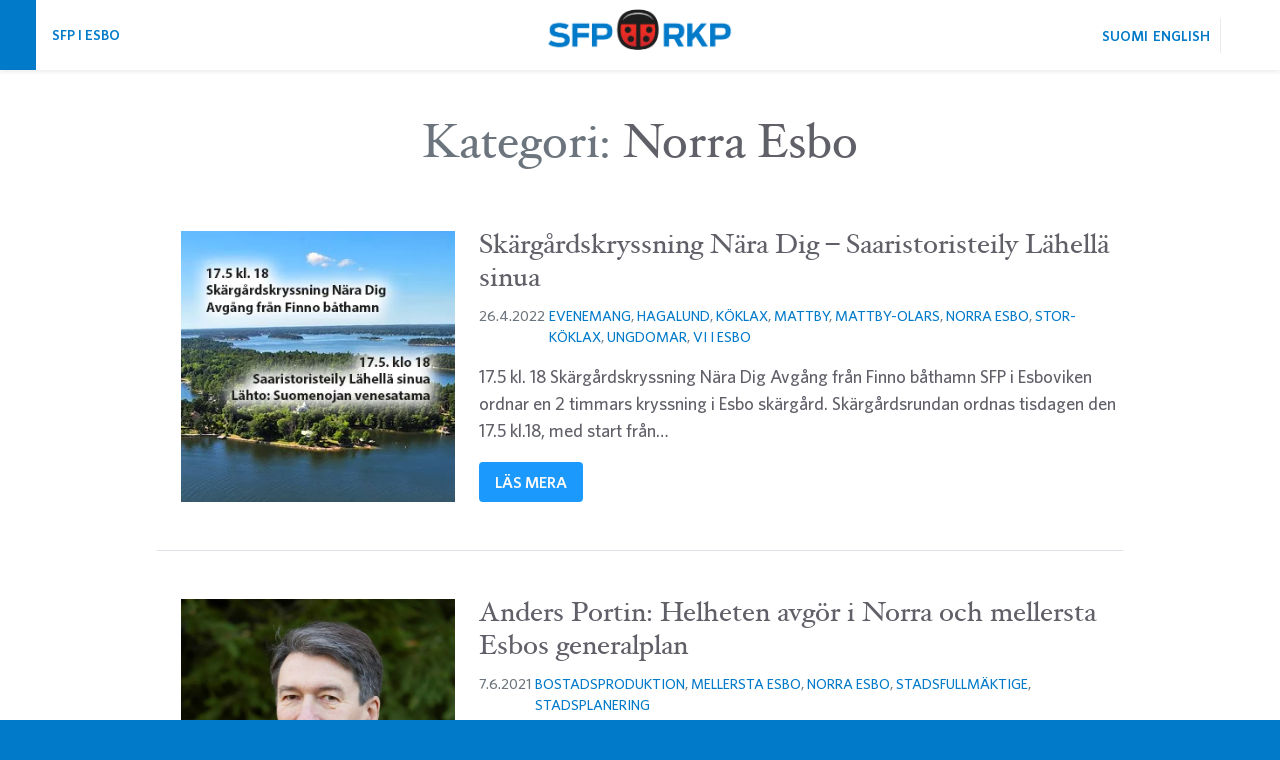

--- FILE ---
content_type: text/html; charset=UTF-8
request_url: https://esbosfp.fi/category/norra-esbo/
body_size: 8860
content:
<!DOCTYPE html>
<html lang="sv-SE" class="no-js" prefix="og: http://ogp.me/ns#" itemscope itemtype="http://schema.org/WebPage">

<head>
	<style>
		.offcanvas-start {
			transform: translateX(-100%);
		}

		.offcanvas-end {
			transform: translateX(100%);
		}
	</style>
	<meta charset="UTF-8">
	<meta name="viewport" content="width=device-width, initial-scale=1.0, minimum-scale=1.0">

	<link rel="apple-touch-icon" sizes="180x180" href="/apple-touch-icon.png">
	<link rel="icon" type="image/png" sizes="32x32" href="/favicon-32x32.png">
	<link rel="icon" type="image/png" sizes="16x16" href="/favicon-16x16.png">
	<link rel="manifest" href="/site.webmanifest">
	<link rel="mask-icon" href="/safari-pinned-tab.svg" color="rgb(27,27,27)">
	<meta name="msapplication-TileColor" content="#161616">
	<meta name="theme-color" content="#555">
	<meta name="format-detection" content="telephone=no">
	<link rel="preload" href="https://esbosfp.fi/wp-content/themes/sfp/css/bootstrap.min.css" as="style" onload="this.onload=null;this.rel='stylesheet'">
	<noscript>
		<link rel="stylesheet" href="https://esbosfp.fi/wp-content/themes/sfp/css/bootstrap.min.css">
	</noscript>
	<title>Norra Esbo &#8211; Svenska folkpartiet i Esbo</title>
<meta name='robots' content='max-image-preview:large' />
	<meta itemprop="name" content="Norra Esbo | Svenska folkpartiet i Esbo">
	<meta itemprop="description" content="Nära dig">
	<meta name="description" content="Nära dig">
			<meta itemprop="image" content="https://esbosfp.fi/wp-content/uploads/2022/04/skari2.jpg">
	
	
		<meta name="twitter:card" content="summary">
		<meta name="twitter:url" content="https://esbosfp.fi/category/norra-esbo">
		<meta name="twitter:title" content="Norra Esbo | Svenska folkpartiet i Esbo">
		<meta name="twitter:description" content="Nära dig">
					<meta name="twitter:image" content="https://esbosfp.fi/wp-content/uploads/2022/04/skari2.jpg">
		
		<meta property="og:title" content="Norra Esbo | Svenska folkpartiet i Esbo">
		<meta property="og:type" content="website">
					<meta property="og:image" content="https://esbosfp.fi/wp-content/uploads/2022/04/skari2.jpg">
				<meta property="og:url" content="https://esbosfp.fi/category/norra-esbo">
		<meta property="og:site_name" content="Svenska folkpartiet i Esbo">
		<meta property="og:description" content="Nära dig">
<style id='wp-img-auto-sizes-contain-inline-css' type='text/css'>
img:is([sizes=auto i],[sizes^="auto," i]){contain-intrinsic-size:3000px 1500px}
/*# sourceURL=wp-img-auto-sizes-contain-inline-css */
</style>

<link rel='stylesheet' id='wp-block-library-css' href='https://esbosfp.fi/wp-includes/css/dist/block-library/style.min.css?ver=6b44221e480a4c67153cc0e7c99cbc9e' type='text/css' media='all' />
<style id='global-styles-inline-css' type='text/css'>
:root{--wp--preset--aspect-ratio--square: 1;--wp--preset--aspect-ratio--4-3: 4/3;--wp--preset--aspect-ratio--3-4: 3/4;--wp--preset--aspect-ratio--3-2: 3/2;--wp--preset--aspect-ratio--2-3: 2/3;--wp--preset--aspect-ratio--16-9: 16/9;--wp--preset--aspect-ratio--9-16: 9/16;--wp--preset--color--black: #000000;--wp--preset--color--cyan-bluish-gray: #abb8c3;--wp--preset--color--white: #ffffff;--wp--preset--color--pale-pink: #f78da7;--wp--preset--color--vivid-red: #cf2e2e;--wp--preset--color--luminous-vivid-orange: #ff6900;--wp--preset--color--luminous-vivid-amber: #fcb900;--wp--preset--color--light-green-cyan: #7bdcb5;--wp--preset--color--vivid-green-cyan: #00d084;--wp--preset--color--pale-cyan-blue: #8ed1fc;--wp--preset--color--vivid-cyan-blue: #0693e3;--wp--preset--color--vivid-purple: #9b51e0;--wp--preset--gradient--vivid-cyan-blue-to-vivid-purple: linear-gradient(135deg,rgb(6,147,227) 0%,rgb(155,81,224) 100%);--wp--preset--gradient--light-green-cyan-to-vivid-green-cyan: linear-gradient(135deg,rgb(122,220,180) 0%,rgb(0,208,130) 100%);--wp--preset--gradient--luminous-vivid-amber-to-luminous-vivid-orange: linear-gradient(135deg,rgb(252,185,0) 0%,rgb(255,105,0) 100%);--wp--preset--gradient--luminous-vivid-orange-to-vivid-red: linear-gradient(135deg,rgb(255,105,0) 0%,rgb(207,46,46) 100%);--wp--preset--gradient--very-light-gray-to-cyan-bluish-gray: linear-gradient(135deg,rgb(238,238,238) 0%,rgb(169,184,195) 100%);--wp--preset--gradient--cool-to-warm-spectrum: linear-gradient(135deg,rgb(74,234,220) 0%,rgb(151,120,209) 20%,rgb(207,42,186) 40%,rgb(238,44,130) 60%,rgb(251,105,98) 80%,rgb(254,248,76) 100%);--wp--preset--gradient--blush-light-purple: linear-gradient(135deg,rgb(255,206,236) 0%,rgb(152,150,240) 100%);--wp--preset--gradient--blush-bordeaux: linear-gradient(135deg,rgb(254,205,165) 0%,rgb(254,45,45) 50%,rgb(107,0,62) 100%);--wp--preset--gradient--luminous-dusk: linear-gradient(135deg,rgb(255,203,112) 0%,rgb(199,81,192) 50%,rgb(65,88,208) 100%);--wp--preset--gradient--pale-ocean: linear-gradient(135deg,rgb(255,245,203) 0%,rgb(182,227,212) 50%,rgb(51,167,181) 100%);--wp--preset--gradient--electric-grass: linear-gradient(135deg,rgb(202,248,128) 0%,rgb(113,206,126) 100%);--wp--preset--gradient--midnight: linear-gradient(135deg,rgb(2,3,129) 0%,rgb(40,116,252) 100%);--wp--preset--font-size--small: 13px;--wp--preset--font-size--medium: 20px;--wp--preset--font-size--large: 36px;--wp--preset--font-size--x-large: 42px;--wp--preset--spacing--20: 0.44rem;--wp--preset--spacing--30: 0.67rem;--wp--preset--spacing--40: 1rem;--wp--preset--spacing--50: 1.5rem;--wp--preset--spacing--60: 2.25rem;--wp--preset--spacing--70: 3.38rem;--wp--preset--spacing--80: 5.06rem;--wp--preset--shadow--natural: 6px 6px 9px rgba(0, 0, 0, 0.2);--wp--preset--shadow--deep: 12px 12px 50px rgba(0, 0, 0, 0.4);--wp--preset--shadow--sharp: 6px 6px 0px rgba(0, 0, 0, 0.2);--wp--preset--shadow--outlined: 6px 6px 0px -3px rgb(255, 255, 255), 6px 6px rgb(0, 0, 0);--wp--preset--shadow--crisp: 6px 6px 0px rgb(0, 0, 0);}:where(.is-layout-flex){gap: 0.5em;}:where(.is-layout-grid){gap: 0.5em;}body .is-layout-flex{display: flex;}.is-layout-flex{flex-wrap: wrap;align-items: center;}.is-layout-flex > :is(*, div){margin: 0;}body .is-layout-grid{display: grid;}.is-layout-grid > :is(*, div){margin: 0;}:where(.wp-block-columns.is-layout-flex){gap: 2em;}:where(.wp-block-columns.is-layout-grid){gap: 2em;}:where(.wp-block-post-template.is-layout-flex){gap: 1.25em;}:where(.wp-block-post-template.is-layout-grid){gap: 1.25em;}.has-black-color{color: var(--wp--preset--color--black) !important;}.has-cyan-bluish-gray-color{color: var(--wp--preset--color--cyan-bluish-gray) !important;}.has-white-color{color: var(--wp--preset--color--white) !important;}.has-pale-pink-color{color: var(--wp--preset--color--pale-pink) !important;}.has-vivid-red-color{color: var(--wp--preset--color--vivid-red) !important;}.has-luminous-vivid-orange-color{color: var(--wp--preset--color--luminous-vivid-orange) !important;}.has-luminous-vivid-amber-color{color: var(--wp--preset--color--luminous-vivid-amber) !important;}.has-light-green-cyan-color{color: var(--wp--preset--color--light-green-cyan) !important;}.has-vivid-green-cyan-color{color: var(--wp--preset--color--vivid-green-cyan) !important;}.has-pale-cyan-blue-color{color: var(--wp--preset--color--pale-cyan-blue) !important;}.has-vivid-cyan-blue-color{color: var(--wp--preset--color--vivid-cyan-blue) !important;}.has-vivid-purple-color{color: var(--wp--preset--color--vivid-purple) !important;}.has-black-background-color{background-color: var(--wp--preset--color--black) !important;}.has-cyan-bluish-gray-background-color{background-color: var(--wp--preset--color--cyan-bluish-gray) !important;}.has-white-background-color{background-color: var(--wp--preset--color--white) !important;}.has-pale-pink-background-color{background-color: var(--wp--preset--color--pale-pink) !important;}.has-vivid-red-background-color{background-color: var(--wp--preset--color--vivid-red) !important;}.has-luminous-vivid-orange-background-color{background-color: var(--wp--preset--color--luminous-vivid-orange) !important;}.has-luminous-vivid-amber-background-color{background-color: var(--wp--preset--color--luminous-vivid-amber) !important;}.has-light-green-cyan-background-color{background-color: var(--wp--preset--color--light-green-cyan) !important;}.has-vivid-green-cyan-background-color{background-color: var(--wp--preset--color--vivid-green-cyan) !important;}.has-pale-cyan-blue-background-color{background-color: var(--wp--preset--color--pale-cyan-blue) !important;}.has-vivid-cyan-blue-background-color{background-color: var(--wp--preset--color--vivid-cyan-blue) !important;}.has-vivid-purple-background-color{background-color: var(--wp--preset--color--vivid-purple) !important;}.has-black-border-color{border-color: var(--wp--preset--color--black) !important;}.has-cyan-bluish-gray-border-color{border-color: var(--wp--preset--color--cyan-bluish-gray) !important;}.has-white-border-color{border-color: var(--wp--preset--color--white) !important;}.has-pale-pink-border-color{border-color: var(--wp--preset--color--pale-pink) !important;}.has-vivid-red-border-color{border-color: var(--wp--preset--color--vivid-red) !important;}.has-luminous-vivid-orange-border-color{border-color: var(--wp--preset--color--luminous-vivid-orange) !important;}.has-luminous-vivid-amber-border-color{border-color: var(--wp--preset--color--luminous-vivid-amber) !important;}.has-light-green-cyan-border-color{border-color: var(--wp--preset--color--light-green-cyan) !important;}.has-vivid-green-cyan-border-color{border-color: var(--wp--preset--color--vivid-green-cyan) !important;}.has-pale-cyan-blue-border-color{border-color: var(--wp--preset--color--pale-cyan-blue) !important;}.has-vivid-cyan-blue-border-color{border-color: var(--wp--preset--color--vivid-cyan-blue) !important;}.has-vivid-purple-border-color{border-color: var(--wp--preset--color--vivid-purple) !important;}.has-vivid-cyan-blue-to-vivid-purple-gradient-background{background: var(--wp--preset--gradient--vivid-cyan-blue-to-vivid-purple) !important;}.has-light-green-cyan-to-vivid-green-cyan-gradient-background{background: var(--wp--preset--gradient--light-green-cyan-to-vivid-green-cyan) !important;}.has-luminous-vivid-amber-to-luminous-vivid-orange-gradient-background{background: var(--wp--preset--gradient--luminous-vivid-amber-to-luminous-vivid-orange) !important;}.has-luminous-vivid-orange-to-vivid-red-gradient-background{background: var(--wp--preset--gradient--luminous-vivid-orange-to-vivid-red) !important;}.has-very-light-gray-to-cyan-bluish-gray-gradient-background{background: var(--wp--preset--gradient--very-light-gray-to-cyan-bluish-gray) !important;}.has-cool-to-warm-spectrum-gradient-background{background: var(--wp--preset--gradient--cool-to-warm-spectrum) !important;}.has-blush-light-purple-gradient-background{background: var(--wp--preset--gradient--blush-light-purple) !important;}.has-blush-bordeaux-gradient-background{background: var(--wp--preset--gradient--blush-bordeaux) !important;}.has-luminous-dusk-gradient-background{background: var(--wp--preset--gradient--luminous-dusk) !important;}.has-pale-ocean-gradient-background{background: var(--wp--preset--gradient--pale-ocean) !important;}.has-electric-grass-gradient-background{background: var(--wp--preset--gradient--electric-grass) !important;}.has-midnight-gradient-background{background: var(--wp--preset--gradient--midnight) !important;}.has-small-font-size{font-size: var(--wp--preset--font-size--small) !important;}.has-medium-font-size{font-size: var(--wp--preset--font-size--medium) !important;}.has-large-font-size{font-size: var(--wp--preset--font-size--large) !important;}.has-x-large-font-size{font-size: var(--wp--preset--font-size--x-large) !important;}
/*# sourceURL=global-styles-inline-css */
</style>

<style id='classic-theme-styles-inline-css' type='text/css'>
/*! This file is auto-generated */
.wp-block-button__link{color:#fff;background-color:#32373c;border-radius:9999px;box-shadow:none;text-decoration:none;padding:calc(.667em + 2px) calc(1.333em + 2px);font-size:1.125em}.wp-block-file__button{background:#32373c;color:#fff;text-decoration:none}
/*# sourceURL=/wp-includes/css/classic-themes.min.css */
</style>
<link rel='stylesheet' id='searchwp-live-search-css' href='https://esbosfp.fi/wp-content/plugins/searchwp-live-ajax-search/assets/styles/style.min.css?ver=1.8.7' type='text/css' media='all' />
<style id='searchwp-live-search-inline-css' type='text/css'>
.searchwp-live-search-result .searchwp-live-search-result--title a {
  font-size: 16px;
}
.searchwp-live-search-result .searchwp-live-search-result--price {
  font-size: 14px;
}
.searchwp-live-search-result .searchwp-live-search-result--add-to-cart .button {
  font-size: 14px;
}

/*# sourceURL=searchwp-live-search-inline-css */
</style>
<link rel='stylesheet' id='site-css' href='https://esbosfp.fi/wp-content/themes/sfp/css/style.min.css' type='text/css' media='screen' />
<script type="text/javascript" src="https://esbosfp.fi/wp-includes/js/jquery/jquery.min.js?ver=3.7.1" id="jquery-core-js"></script>
<script type="text/javascript" src="https://esbosfp.fi/wp-includes/js/jquery/jquery-migrate.min.js?ver=3.4.1" id="jquery-migrate-js"></script>
<link rel="https://api.w.org/" href="https://esbosfp.fi/wp-json/" /><link rel="alternate" title="JSON" type="application/json" href="https://esbosfp.fi/wp-json/wp/v2/categories/297" /><link rel="alternate" href="https://esbosfp.fi/fi/category/norra-esbo/" hreflang="fi" />
<link rel="alternate" href="https://esbosfp.fi/category/norra-esbo/" hreflang="sv-SE" />
<link rel="alternate" href="https://esbosfp.fi/en/category/norra-esbo/" hreflang="en-US" />
<script type="text/javascript">
(function(url){
	if(/(?:Chrome\/26\.0\.1410\.63 Safari\/537\.31|WordfenceTestMonBot)/.test(navigator.userAgent)){ return; }
	var addEvent = function(evt, handler) {
		if (window.addEventListener) {
			document.addEventListener(evt, handler, false);
		} else if (window.attachEvent) {
			document.attachEvent('on' + evt, handler);
		}
	};
	var removeEvent = function(evt, handler) {
		if (window.removeEventListener) {
			document.removeEventListener(evt, handler, false);
		} else if (window.detachEvent) {
			document.detachEvent('on' + evt, handler);
		}
	};
	var evts = 'contextmenu dblclick drag dragend dragenter dragleave dragover dragstart drop keydown keypress keyup mousedown mousemove mouseout mouseover mouseup mousewheel scroll'.split(' ');
	var logHuman = function() {
		if (window.wfLogHumanRan) { return; }
		window.wfLogHumanRan = true;
		var wfscr = document.createElement('script');
		wfscr.type = 'text/javascript';
		wfscr.async = true;
		wfscr.src = url + '&r=' + Math.random();
		(document.getElementsByTagName('head')[0]||document.getElementsByTagName('body')[0]).appendChild(wfscr);
		for (var i = 0; i < evts.length; i++) {
			removeEvent(evts[i], logHuman);
		}
	};
	for (var i = 0; i < evts.length; i++) {
		addEvent(evts[i], logHuman);
	}
})('//esbosfp.fi/?wordfence_lh=1&hid=BAF0777D22973067E78E3B9C624D54A0');
</script><!-- Analytics by WP Statistics - https://wp-statistics.com -->
<link rel="alternate" type="application/atom+xml" title="Svenska folkpartiet i Esbo flöde" href="https://esbosfp.fi/feed/" /></head>

<body data-rsssl=1 class="archive category category-norra-esbo category-297 wp-theme-sfp sv-SE">
	<a class="visually-hidden visually-hidden-focusable skip-link" href="#content">Hoppa över navigering</a>
	<div class="site bg-white" id="top">
		<header class="clearfix">

			<nav class="container-fluid fixed-top p-0 bg-white shadow-sm">
				<div class="row mx-auto flex-wrap flex-lg-nowrap align-items-center justify-content-center">

					<a href="https://esbosfp.fi/" class="navbar-brand order-2 col-3 col-sm-4 text-center p-0 lh-1">
						Svenska folkpartiet i Esbo					</a>

					<div class="align-self-stretch navbar flex-nowrap justify-content-start order-1 col-5 col-sm-4 p-0">
						<a href="#top" class="navbar-toggler border-0 d-flex align-items-center justify-content-center" id="offcanvas-toggler" data-bs-toggle="offcanvas" data-bs-target="#NavMenu" aria-controls="NavMenu" aria-expanded="false" aria-label="Växla navigering">
							<label for="toggle-id">
								<span class="icon toggler-icon mx-auto"></span>
							</label>
						</a>
													<a href="https://esbosfp.fi/" class="text-uppercase nav-link nav-link-name ms-1 ms-sm-2 py-2 px-1 p-sm-2 lh-1">
								SFP i Esbo							</a>
											</div>

					<div class="align-self-stretch navbar flex-nowrap align-items-center justify-content-end order-3 col-4 p-0">
						<ul class="bogo-language-switcher d-flex flex-row-reverse m-0 p-0 list-unstyled"><li class="en-US en first"><span class="bogo-language-name"><a rel="alternate" hreflang="en-US" href="https://esbosfp.fi/en/category/norra-esbo/" title="Engelska"><span class="label">English</span> <span class="shortlabel">en</span></a></span></li>
<li class="fi"><span class="bogo-language-name"><a rel="alternate" hreflang="fi" href="https://esbosfp.fi/fi/category/norra-esbo/" title="Finska"><span class="label">Suomi</span> <span class="shortlabel">fi</span></a></span></li>
<li class="sv-SE sv current last"><span class="bogo-language-name"><a rel="alternate" hreflang="sv-SE" href="https://esbosfp.fi/category/norra-esbo/" title="Svenska" class="current" aria-current="page"><span class="label">Svenska</span> <span class="shortlabel">sv</span></a></span></li>
</ul>
						<a href="/?s=" class="d-flex align-items-center navbar-toggler search-toggler ms-0 ms-sm-2 p-0" id="offcanvas-toggler-end" data-bs-toggle="offcanvas" data-bs-target="#search-offcanvas" aria-controls="search-offcanvas" aria-expanded="false" aria-label="Växla navigering">
							<span class="icon search-icon my-2 mx-auto"></span>
						</a>
					</div>

				</div>

				<input hidden type="checkbox" name="toggle-nav" id="toggle-id">
				<div class="offcanvas offcanvas-start nav shadow" data-bs-scroll="false" id="NavMenu">
					<div class="offcanvas-body p-0 pb-4">

						<ul class="main-menu list-unstyled p-0"><li id="menu-item-440" class="menu-item menu-item-type-custom menu-item-object-custom nav-item nav-item-440"><a target="_blank" href="http://www.sfp.fi/sv/content/bli-medlem-i-sfp" class="nav-link ">Bli medlem</a></li>
<li id="menu-item-503" class="menu-item menu-item-type-post_type menu-item-object-page menu-item-has-children dropdown nav-item nav-item-503"><a href="https://esbosfp.fi/fortroendevalda/" class="nav-link ">Förtroendevalda</a><button type="button" class="nav-link  dropdown-toggle dropdown-toggle-split" data-bs-toggle="dropdown" aria-haspopup="true" aria-expanded="false"><span class="visually-hidden">Rullgardinsmenyn</span></button>
<ul class="m-0 p-0 dropdown-menu  depth_0">
	<li id="menu-item-1019" class="menu-item menu-item-type-post_type menu-item-object-page nav-item nav-item-1019"><a href="https://esbosfp.fi/fortroendevalda/fullmaktigegruppen-2025-2029/" class="dropdown-link nav-link ">Fullmäktigegruppen 2025 – 2029</a></li>
	<li id="menu-item-507" class="menu-item menu-item-type-post_type menu-item-object-page nav-item nav-item-507"><a href="https://esbosfp.fi/fortroendevalda/stadsstyrelsen/" class="dropdown-link nav-link ">Stadsstyrelsen</a></li>
	<li id="menu-item-12449" class="menu-item menu-item-type-post_type menu-item-object-page nav-item nav-item-12449"><a href="https://esbosfp.fi/fortroendevalda/namnder-sektioner-direktioner-kommitteer-och-rad/" class="dropdown-link nav-link ">Nämnder, sektioner, direktioner, kommittéer och råd</a></li>
</ul>
</li>
<li id="menu-item-74" class="menu-item menu-item-type-post_type menu-item-object-page nav-item nav-item-74"><a href="https://esbosfp.fi/kontakt/" class="nav-link ">Kontakt</a></li>
<li id="menu-item-76" class="menu-item menu-item-type-post_type menu-item-object-page menu-item-has-children dropdown nav-item nav-item-76"><a href="https://esbosfp.fi/sfp-i-esbo/" class="nav-link ">Lokalavdelningar</a><button type="button" class="nav-link  dropdown-toggle dropdown-toggle-split" data-bs-toggle="dropdown" aria-haspopup="true" aria-expanded="false"><span class="visually-hidden">Rullgardinsmenyn</span></button>
<ul class="m-0 p-0 dropdown-menu  depth_0">
	<li id="menu-item-252" class="menu-item menu-item-type-post_type menu-item-object-page nav-item nav-item-252"><a href="https://esbosfp.fi/sfp-i-esbo/esbo-centrum/" class="dropdown-link nav-link ">Esbo centrum</a></li>
	<li id="menu-item-209" class="menu-item menu-item-type-post_type menu-item-object-page nav-item nav-item-209"><a title="SFP i Esboviken" href="https://esbosfp.fi/sfp-i-esbo/esboviken/" class="dropdown-link nav-link ">Esboviken</a></li>
	<li id="menu-item-265" class="menu-item menu-item-type-post_type menu-item-object-page nav-item nav-item-265"><a href="https://esbosfp.fi/sfp-i-esbo/mattby-olars/" class="dropdown-link nav-link ">Mattby-Olars</a></li>
	<li id="menu-item-456" class="menu-item menu-item-type-post_type menu-item-object-page nav-item nav-item-456"><a href="https://esbosfp.fi/sfp-i-esbo/norra-esbo/" class="dropdown-link nav-link ">Norra Esbo</a></li>
	<li id="menu-item-457" class="menu-item menu-item-type-post_type menu-item-object-page nav-item nav-item-457"><a href="https://esbosfp.fi/sfp-i-esbo/stor-alberga/" class="dropdown-link nav-link ">Stor-Alberga</a></li>
	<li id="menu-item-233" class="menu-item menu-item-type-post_type menu-item-object-page nav-item nav-item-233"><a href="https://esbosfp.fi/sfp-i-esbo/stor-hagalund/" class="dropdown-link nav-link ">Stor-Hagalund</a></li>
	<li id="menu-item-474" class="menu-item menu-item-type-post_type menu-item-object-page nav-item nav-item-474"><a href="https://esbosfp.fi/sfp-i-esbo/stor-koklax/" class="dropdown-link nav-link ">Stor-Köklax</a></li>
</ul>
</li>
<li id="menu-item-438" class="menu-item menu-item-type-custom menu-item-object-custom menu-item-has-children dropdown nav-item nav-item-438"><a href="#0" class="nav-link ">Specialförbund</a><button type="button" class="nav-link  dropdown-toggle dropdown-toggle-split" data-bs-toggle="dropdown" aria-haspopup="true" aria-expanded="false"><span class="visually-hidden">Rullgardinsmenyn</span></button>
<ul class="m-0 p-0 dropdown-menu  depth_0">
	<li id="menu-item-473" class="menu-item menu-item-type-post_type menu-item-object-page nav-item nav-item-473"><a href="https://esbosfp.fi/svenska-kvinnoforbundet-i-esbo/" class="dropdown-link nav-link ">Svenska Kvinnoförbundet i Esbo</a></li>
	<li id="menu-item-470" class="menu-item menu-item-type-post_type menu-item-object-page nav-item nav-item-470"><a href="https://esbosfp.fi/svenska-seniorer-i-nyland/" class="dropdown-link nav-link ">Svenska Seniorer i Nyland</a></li>
	<li id="menu-item-468" class="menu-item menu-item-type-post_type menu-item-object-page nav-item nav-item-468"><a href="https://esbosfp.fi/svensk-ungdom-i-esbo/" class="dropdown-link nav-link ">Svensk Ungdom i Nyland</a></li>
</ul>
</li>
<li id="menu-item-1986" class="menu-item menu-item-type-post_type menu-item-object-page nav-item nav-item-1986"><a href="https://esbosfp.fi/val/" class="nav-link ">Val</a></li>
<li id="menu-item-1987" class="menu-item menu-item-type-post_type menu-item-object-page current_page_parent nav-item nav-item-1987"><a href="https://esbosfp.fi/aktuellt/" class="nav-link ">Aktuellt</a></li>
<li id="menu-item-12345" class="menu-item menu-item-type-post_type menu-item-object-page nav-item nav-item-12345"><a href="https://esbosfp.fi/svenska-folkpartiet-in-other-languages/" class="nav-link ">Svenska folkpartiet in other languages</a></li>
</ul>
						<ul class="bogo-language-switcher d-flex flex-row-reverse m-0 p-0 list-unstyled"><li class="en-US en first"><span class="bogo-language-name"><a rel="alternate" hreflang="en-US" href="https://esbosfp.fi/en/category/norra-esbo/" title="Engelska"><span class="label">English</span> <span class="shortlabel">en</span></a></span></li>
<li class="fi"><span class="bogo-language-name"><a rel="alternate" hreflang="fi" href="https://esbosfp.fi/fi/category/norra-esbo/" title="Finska"><span class="label">Suomi</span> <span class="shortlabel">fi</span></a></span></li>
<li class="sv-SE sv current last"><span class="bogo-language-name"><a rel="alternate" hreflang="sv-SE" href="https://esbosfp.fi/category/norra-esbo/" title="Svenska" class="current" aria-current="page"><span class="label">Svenska</span> <span class="shortlabel">sv</span></a></span></li>
</ul>

													<ul class="some-menu nav flex-row align-items-center justify-content-end my-4 pe-5 list-unstyled">
								<li class="me-2"><a class="position-relative" title="Facebook" data-bs-toggle="tooltip" data-bs-custom-class="custom-tooltip" data-bs-placement="bottom" rel="nofollow noopener noreferrer" target="_blank" href="https://www.facebook.com/sfpesbo" style="background-image: url(https://esbosfp.fi/wp-content/themes/sfp/css/bs-icons/facebook.svg)!important;" lang="en"><span class="visually-hidden">Facebook</span></a></li>							</ul>
						
					</div>
				</div>

				<div class="offcanvas offcanvas-end p-5 shadow" id="search-offcanvas">
					<h3 class="h5 mb-4 text-center font-family-book">Sök på den här webbplatsen</h3>
					<form role="search" method="get" class="d-flex p-1 flex-row bg-white text-dark rounded border border-opacity-10 shadow-sm" data-bs-scroll="true" id="SearchMenuOffcanvas" action="https://esbosfp.fi/">
						<div class="form-floating col-11 flex-fill">
														<input data-swplive="true" type="text" id="search-input-offcanvas" class="search-field form-control border-0 rounded-0 rounded-start" placeholder="Sökfras &hellip;" value="" name="s" pattern=".{2,}" required title="Söktermen ska innehålla minst två tecken" data-bs-toggle="tooltip" data-bs-placement="top">
							<label for="search-input-offcanvas" class="form-label mb-0">Sökfras</label>
						</div>
						<button type="submit" class="search-submit col-1 flex-fill rounded-end">Sök</button>
					</form>
				</div>
			</nav>
		</header>

				<main id="content" class="mx-md-5 clearfix">	<section class="container-xxl">
		<div class="row">
			<div class="col-12 col-sm-11 col-md-10 col-lg-8 col-xl-7 mx-auto mt-4 mt-sm-5 pb-4 pb-sm-5">
				<h1 class="display-5 page-title text-center text-muted">
					Kategori: <span>Norra Esbo</span> 				</h1>
							</div>
		</div>

				<div class="row">
			<div class="container">
							<article class="news-article row gx-lg-5 flex-column flex-sm-row col-12 col-lg-10 col-xxl-9 mb-sm-5 mx-auto pb-5 position-relative border-bottom border-sm">
					<div class="featured-img col-12 col-sm-4">
						<img width="423" height="311" src="https://esbosfp.fi/wp-content/uploads/2022/04/skari2.jpg" class="article-img wp-post-image" alt="" loading="lazy" decoding="async" srcset="https://esbosfp.fi/wp-content/uploads/2022/04/skari2.jpg 423w, https://esbosfp.fi/wp-content/uploads/2022/04/skari2-300x221.jpg 300w" sizes="auto, (max-width: 423px) 100vw, 423px" />					</div>
					<div class="content col-12 col-sm-8 px-0">
						<h2 class="h3">Skärgårdskryssning Nära Dig  &#8211;  Saaristoristeily Lähellä sinua</h2>
						<div class="meta mb-3 d-flex flex-row justify-content-start text-muted small">
							<time datetime="2022-04-26" class="me-1">26.4.2022</time> <span class="text-uppercase"><a href="https://esbosfp.fi/category/evenemang/" rel="category tag">Evenemang</a>, <a href="https://esbosfp.fi/category/hagalund/" rel="category tag">Hagalund</a>, <a href="https://esbosfp.fi/category/koklax/" rel="category tag">Köklax</a>, <a href="https://esbosfp.fi/category/mattby/" rel="category tag">Mattby</a>, <a href="https://esbosfp.fi/category/mattby-olars/" rel="category tag">Mattby-Olars</a>, <a href="https://esbosfp.fi/category/norra-esbo/" rel="category tag">Norra Esbo</a>, <a href="https://esbosfp.fi/category/stor-koklax/" rel="category tag">Stor-Köklax</a>, <a href="https://esbosfp.fi/category/ungdomar/" rel="category tag">Ungdomar</a>, <a href="https://esbosfp.fi/category/vi-i-esbo/" rel="category tag">Vi i Esbo</a></span>
						</div>
						<div class="content-text">
							<p>17.5 kl. 18 Skärgårdskryssning Nära Dig Avgång från Finno båthamn SFP i Esboviken ordnar en 2 timmars kryssning i Esbo skärgård. Skärgårdsrundan ordnas tisdagen den 17.5 kl.18, med start från&#8230;</p>
						</div>
						<a href="https://esbosfp.fi/2022/04/26/skargardskryssning-nara-dig-saaristoristeily-lahella-sinua/" class="btn rounded-1" role="button" aria-label="Skärgårdskryssning Nära Dig  &#8211;  Saaristoristeily Lähellä sinua">Läs mera</a>
					</div>
				</article>
							<article class="news-article row gx-lg-5 flex-column flex-sm-row col-12 col-lg-10 col-xxl-9 mb-sm-5 mx-auto pb-5 position-relative border-bottom border-sm">
					<div class="featured-img col-12 col-sm-4">
						<img width="768" height="794" src="https://esbosfp.fi/wp-content/uploads/2021/06/anders-portin-cut-768x794.jpg" class="article-img wp-post-image" alt="" loading="lazy" decoding="async" srcset="https://esbosfp.fi/wp-content/uploads/2021/06/anders-portin-cut-768x794.jpg 768w, https://esbosfp.fi/wp-content/uploads/2021/06/anders-portin-cut-484x500.jpg 484w, https://esbosfp.fi/wp-content/uploads/2021/06/anders-portin-cut-991x1024.jpg 991w, https://esbosfp.fi/wp-content/uploads/2021/06/anders-portin-cut-1486x1536.jpg 1486w, https://esbosfp.fi/wp-content/uploads/2021/06/anders-portin-cut-290x300.jpg 290w" sizes="auto, (max-width: 768px) 100vw, 768px" />					</div>
					<div class="content col-12 col-sm-8 px-0">
						<h2 class="h3">Anders Portin: Helheten avgör i Norra och mellersta Esbos generalplan</h2>
						<div class="meta mb-3 d-flex flex-row justify-content-start text-muted small">
							<time datetime="2021-06-07" class="me-1">7.6.2021</time> <span class="text-uppercase"><a href="https://esbosfp.fi/category/bostadsproduktion/" rel="category tag">Bostadsproduktion</a>, <a href="https://esbosfp.fi/category/mellersta-esbo/" rel="category tag">Mellersta Esbo</a>, <a href="https://esbosfp.fi/category/norra-esbo/" rel="category tag">Norra Esbo</a>, <a href="https://esbosfp.fi/category/stadsfullmaktige/" rel="category tag">Stadsfullmäktige</a>, <a href="https://esbosfp.fi/category/stadsplanering/" rel="category tag">Stadsplanering</a></span>
						</div>
						<div class="content-text">
							<p>Anders Portin höll SFP:s gruppanförande om generalplanen för Norra och mellersta Esbo (POKE) den 7 juni i fullmäktige: (suomeksi alla) SFP:s gruppanförande på fullmäktigemötet den 7 juni 2021 om PoKe-generalplanen&#8230;</p>
						</div>
						<a href="https://esbosfp.fi/2021/06/07/anders-portin-helheten-avgor-i-norra-och-mellersta-esbos-generalplan/" class="btn rounded-1" role="button" aria-label="Anders Portin: Helheten avgör i Norra och mellersta Esbos generalplan">Läs mera</a>
					</div>
				</article>
						</div>
		</div>
		<div class="row my-5">
					</div>
	</section>
</main>
<footer class="py-5 px-0 px-lg-5">
  <div class="container-xxl">
    <div class="row">
      <div class="text-center mx-auto mb-5">
        <img src="https://esbosfp.fi/wp-content/themes/sfp/img/sfp-rkp-logo-white.svg" width="150" height="50" alt="SFP logo">
      </div>
    </div>
          <div class="row row-cols-sm-2 row-cols-md-4 justify-content-evenly hyphen">

        <div class="mb-3 px-sm-4"><h3 class="h4 fn">Svenska folkpartiet i Esbo</h3><ul class="vcard list-unstyled"><li class="mb-1"><a href="https://esbosfp.fi/kontakt/">Kontakt</a></li></ul></div>
                                            <div class="mb-3 px-sm-4">
                <h3 class="h4">
                  Lokalavdelningar                </h3>
                                  <ul class="list-unstyled">
                                          <li><a href="https://esbosfp.fi/sfp-i-esbo/esbo-centrum/">Esbo centrum</a></li>                                          <li><a href="https://esbosfp.fi/sfp-i-esbo/esboviken/">Esboviken</a></li>                                          <li><a href="https://esbosfp.fi/sfp-i-esbo/mattby-olars/">Mattby-Olars</a></li>                                          <li><a href="https://esbosfp.fi/sfp-i-esbo/norra-esbo/">Norra Esbo</a></li>                                          <li><a href="https://esbosfp.fi/sfp-i-esbo/stor-alberga/">Stor-Alberga</a></li>                                          <li><a href="https://esbosfp.fi/sfp-i-esbo/stor-hagalund/">SFP i Stor-Hagalund</a></li>                                          <li><a href="https://esbosfp.fi/sfp-i-esbo/stor-koklax/">Stor-Köklax</a></li>                                      </ul>
                              </div>
                                                <div class="mb-3 px-sm-4">
                <h3 class="h4">
                  Specialförbund                </h3>
                                  <ul class="list-unstyled">
                                          <li><a href="https://esbosfp.fi/svenska-kvinnoforbundet-i-esbo/">Svenska Kvinnoförbundet i Esbo</a></li>                                          <li><a href="https://esbosfp.fi/svenska-seniorer-i-nyland/">Svenska Seniorer i Nyland</a></li>                                          <li><a href="https://esbosfp.fi/svensk-ungdom-i-esbo/">Svensk Ungdom i Esbo</a></li>                                      </ul>
                              </div>
                                                <div class="mb-3 px-sm-4">
                <h3 class="h4">
                  Partiorganisationer                </h3>
                                  <ul class="list-unstyled">
                                          <li><a href="http://www.sfp.fi/" target="_blank" rel="noreferrer noopener">SFP:s hemsida</a></li>                                          <li><a href="https://www.su.fi/" target="_blank" rel="noreferrer noopener">Svensk Ungdom</a></li>                                          <li><a href="http://www.kvinnoforbundet.fi/" target="_blank" rel="noreferrer noopener">Svenska Kvinnoförbundet</a></li>                                          <li><a href="http://riksdagsgruppen.fi/" target="_blank" rel="noreferrer noopener">Svenska riksdagsgruppen</a></li>                                          <li><a href="https://svenskaseniorer.fi/" target="_blank" rel="noreferrer noopener">Svenska Seniorer i Finland</a></li>                                          <li><a href="http://www.aldeparty.eu/" target="_blank" rel="noreferrer noopener">ALDE – Liberals and Democrats for Europe</a></li>                                      </ul>
                              </div>
                                    </div>
      </div>
</footer>
</div>
<script type="speculationrules">
{"prefetch":[{"source":"document","where":{"and":[{"href_matches":"/*"},{"not":{"href_matches":["/wp-*.php","/wp-admin/*","/wp-content/uploads/*","/wp-content/*","/wp-content/plugins/*","/wp-content/themes/sfp/*","/*\\?(.+)"]}},{"not":{"selector_matches":"a[rel~=\"nofollow\"]"}},{"not":{"selector_matches":".no-prefetch, .no-prefetch a"}}]},"eagerness":"conservative"}]}
</script>
        <style>
            .searchwp-live-search-results {
                opacity: 0;
                transition: opacity .25s ease-in-out;
                -moz-transition: opacity .25s ease-in-out;
                -webkit-transition: opacity .25s ease-in-out;
                height: 0;
                overflow: hidden;
                z-index: 9999995; /* Exceed SearchWP Modal Search Form overlay. */
                position: absolute;
                display: none;
            }

            .searchwp-live-search-results-showing {
                display: block;
                opacity: 1;
                height: auto;
                overflow: auto;
            }

            .searchwp-live-search-no-results {
                padding: 3em 2em 0;
                text-align: center;
            }

            .searchwp-live-search-no-min-chars:after {
                content: "Fortsätt skriva";
                display: block;
                text-align: center;
                padding: 2em 2em 0;
            }
        </style>
                <script>
            var _SEARCHWP_LIVE_AJAX_SEARCH_BLOCKS = true;
            var _SEARCHWP_LIVE_AJAX_SEARCH_ENGINE = 'default';
            var _SEARCHWP_LIVE_AJAX_SEARCH_CONFIG = 'default';
        </script>
        <script type="text/javascript" id="swp-live-search-client-js-extra">
/* <![CDATA[ */
var searchwp_live_search_params = [];
searchwp_live_search_params = {"ajaxurl":"https:\/\/esbosfp.fi\/wp-admin\/admin-ajax.php","origin_id":297,"config":{"default":{"engine":"default","input":{"delay":300,"min_chars":3},"results":{"position":"bottom","width":"auto","offset":{"x":0,"y":5}},"spinner":{"lines":12,"length":8,"width":3,"radius":8,"scale":1,"corners":1,"color":"#424242","fadeColor":"transparent","speed":1,"rotate":0,"animation":"searchwp-spinner-line-fade-quick","direction":1,"zIndex":2000000000,"className":"spinner","top":"50%","left":"50%","shadow":"0 0 1px transparent","position":"absolute"}}},"msg_no_config_found":"No valid SearchWP Live Search configuration found!","aria_instructions":"N\u00e4r resultat \u00e4r tillg\u00e4ngliga anv\u00e4nda upp- och nedpilarna f\u00f6r att granska och ange f\u00f6r att g\u00e5 till \u00f6nskad sida. Anv\u00e4ndare av peksk\u00e4rm, utforska med ber\u00f6ring eller med svepgester."};;
//# sourceURL=swp-live-search-client-js-extra
/* ]]> */
</script>
<script type="text/javascript" src="https://esbosfp.fi/wp-content/plugins/searchwp-live-ajax-search/assets/javascript/dist/script.min.js?ver=1.8.7" id="swp-live-search-client-js"></script>
<script type="text/javascript" id="wp-statistics-tracker-js-extra">
/* <![CDATA[ */
var WP_Statistics_Tracker_Object = {"requestUrl":"https://esbosfp.fi/wp-json/wp-statistics/v2","ajaxUrl":"https://esbosfp.fi/wp-admin/admin-ajax.php","hitParams":{"wp_statistics_hit":1,"source_type":"category","source_id":297,"search_query":"","signature":"72eb11efe5060c82c581ccd02930d8df","endpoint":"hit"},"option":{"dntEnabled":"1","bypassAdBlockers":false,"consentIntegration":{"name":null,"status":[]},"isPreview":false,"userOnline":false,"trackAnonymously":false,"isWpConsentApiActive":false,"consentLevel":"functional"},"isLegacyEventLoaded":"","customEventAjaxUrl":"https://esbosfp.fi/wp-admin/admin-ajax.php?action=wp_statistics_custom_event&nonce=0805596e0d","onlineParams":{"wp_statistics_hit":1,"source_type":"category","source_id":297,"search_query":"","signature":"72eb11efe5060c82c581ccd02930d8df","action":"wp_statistics_online_check"},"jsCheckTime":"60000"};
//# sourceURL=wp-statistics-tracker-js-extra
/* ]]> */
</script>
<script type="text/javascript" src="https://esbosfp.fi/wp-content/plugins/wp-statistics/assets/js/tracker.js?ver=14.16" id="wp-statistics-tracker-js"></script>
<script type="text/javascript" src="https://esbosfp.fi/wp-content/themes/sfp/js/bootstrap.bundle.min.js" id="bootstrap-js"></script>
<script type="text/javascript" src="https://esbosfp.fi/wp-content/themes/sfp/js/lightbox.min.js" id="lightbox-js"></script>
<script type="text/javascript" src="https://esbosfp.fi/wp-content/themes/sfp/js/scripts.js" id="site-js"></script>
</body>

</html>

<!-- Page cached by LiteSpeed Cache 7.7 on 2026-01-21 16:13:39 -->

--- FILE ---
content_type: image/svg+xml
request_url: https://esbosfp.fi/wp-content/themes/sfp/img/sfp-rkp-logo-white.svg
body_size: 3463
content:
<svg height="33" viewBox="0 0 150 33" width="150" xmlns="http://www.w3.org/2000/svg" xmlns:xlink="http://www.w3.org/1999/xlink"><linearGradient id="a"><stop offset="0" stop-color="#c1272d"/><stop offset="1" stop-color="#ee3124"/></linearGradient><linearGradient id="b" x1="49.787308%" x2="49.787308%" xlink:href="#a" y1="119.428367%" y2="25.997496%"/><linearGradient id="c" x1="50.020564%" x2="50.020564%" xlink:href="#a" y1="118.792974%" y2="26.249507%"/><g fill="none"><path d="m73.5857143 32.9571429c-2.3374008.0262835-4.6671938-.2710425-6.9230769-.8835165-1.9768527-.5315069-3.804454-1.5118684-5.3406594-2.8648352-1.5348235-1.4034899-2.7105767-3.1546839-3.4285714-5.1065934-.7912088-2.0791209-1.1868132-4.6274725-1.1868132-7.6450549 0-3.0175825.4010989-5.5593407 1.2032967-7.62527477.7057699-1.95403931 1.8768883-3.70675662 3.4120879-5.1065934 1.5416109-1.34082583 3.3678377-2.31368615 5.3406594-2.84505495 4.5409235-1.17246142 9.3052303-1.17246142 13.8461538 0 1.9699288.53866996 3.794603 1.5107032 5.3406593 2.84505495 1.5573014 1.39070087 2.7464569 3.14498825 3.4615385 5.1065934.8 2.09670327 1.2021978 4.63846157 1.2065934 7.62527477.0043956 2.9868131-.3978022 5.5351648-1.2065934 7.6450549-.7185349 1.9565462-1.9019699 3.7090709-3.4483516 5.1065934-1.5404213 1.3468871-3.36654 2.3264532-5.3406594 2.8648352-2.2557424.6131826-4.5856344.9105212-6.9230769.8835165" fill="#231f20"/><path d="m63.4747253 6.37582418c1.3144987-1.03653861 2.8369888-1.77754378 4.4637362-2.17252748 3.805628-.90110342 7.7690974-.90110342 11.5747253 0 1.6247687.40046477 3.1461448 1.14092771 4.4637363 2.17252748.8373626.65934066 1.5362637 1.23296703 2.1131868 2.17912087h.1153846c-.5536782-1.0317064-1.2846064-1.95792083-2.1593407-2.73626373-1.3004719-1.12233438-2.8358789-1.93904022-4.4934065-2.39010989-3.8199932-.99336552-7.8305563-.99336552-11.6505495 0-1.6609552.44238566-3.1982198 1.26007961-4.4934066 2.39010989-.8704991.77982717-1.5979369 1.70585998-2.1494505 2.73626373h.1186813c.5736264-.94615384 1.265934-1.5065934 2.0967033-2.17912087" fill="#fff"/><path d="m59.9604396 11.9373626c-.3305933 1.5157764-.4887406 3.0640723-.4714286 4.6153847 0 2.5340659.3373626 4.6758241 1.0120879 6.4252747.6015911 1.6387917 1.5887217 3.1087457 2.878022 4.2857143 1.2911958 1.1357559 2.8264026 1.9591953 4.4868132 2.4065934 1.4270843.3926599 2.8930553.6270384 4.3714285.6989011v-18.4318682z" fill="url(#b)"/><path d="m75.5967033 11.9373626v18.389011c1.3212612-.0861034 2.6302614-.3070317 3.9065934-.6593406 1.6589927-.4534386 3.1939745-1.2761527 4.4901099-2.4065934 1.2969835-1.1730073 2.2892328-2.6438443 2.8912088-4.2857143.6791209-1.7582418 1.0175824-3.9 1.0153846-6.4252748.0163141-1.5514411-.1429404-3.0997479-.4747253-4.6153846z" fill="url(#c)"/><g fill="#231f20"><path d="m67.9153846 16.5956044c-.0000008 1.0336786-.6228505 1.9655122-1.5779729 2.3607752-.9551223.395263-2.0543079.1760678-2.784757-.555325-.7304492-.7313929-.948225-1.8308606-.5517291-2.7854718s1.3291329-1.5762572 2.3628107-1.5749235c.6775799-.0008788 1.3276125.2681255 1.8064249.7475565.4788123.4794309.7469771 1.1298104.7452234 1.8073886"/><path d="m70.3615385 24.0527473c0 1.4110571-1.1438879 2.554945-2.5549451 2.554945s-2.554945-1.1438879-2.554945-2.554945c0-1.4110572 1.1438878-2.5549451 2.554945-2.5549451.6778819-.0008764 1.3282514.2680231 1.8075867.7473584.4793352.4793352.7482347 1.1297048.7473584 1.8075867"/><path d="m80.310989 16.5692308c0 1.4110572 1.1438879 2.554945 2.5549451 2.554945s2.554945-1.1438878 2.554945-2.554945-1.1438878-2.5549451-2.554945-2.5549451c-.6778819-.0008764-1.3282515.2680231-1.8075867.7473584-.4793353.4793352-.7482348 1.1297048-.7473584 1.8075867"/><path d="m77.8681319 24.0263736c0 1.4110572 1.1438878 2.5549451 2.554945 2.5549451s2.5549451-1.1438879 2.5549451-2.5549451-1.1438879-2.554945-2.5549451-2.554945c-.6778818-.0008764-1.3282514.2680231-1.8075867.7473583-.4793352.4793353-.7482347 1.1297049-.7473583 1.8075867"/></g><g fill="#fff"><path d="m121.084615 22.0582418-2.70989 3.2010989v5.132967h-4.18022v-19.1175824h4.18022v8.643956l7.249451-8.643956h4.671428l-6.478022 7.5593406 7.404396 11.5582418h-4.773626z"/><path d="m104.11978 20.4065934c1.151649 0 1.994506-.1846154 2.528572-.5538461.534066-.3692308.8-1.0956044.797802-2.1791209.013512-.4635439-.051128-.9260541-.191209-1.3681319-.11202-.335479-.319373-.6310439-.596703-.8505494-.30808-.2257983-.664935-.3759938-1.041758-.4384616-.511005-.0939548-1.029919-.1381176-1.549451-.1318681h-4.945055v5.521978zm-.695604 3.6263736h-4.2857145v6.3659341h-4.1241758v-19.1208791h9.2307693c1.250446-.0326413 2.498635.1240769 3.702198.4648351.854121.2396849 1.637823.6818605 2.284615 1.289011.548653.5477935.944204 1.2297783 1.147253 1.978022.224311.8194587.335234 1.6657981.32967 2.5153846.001149.6404615-.058459 1.2795879-.178022 1.9087912-.120943.608842-.343859 1.1928816-.65934 1.7274726-.320195.5454054-.739477 1.0261824-1.236264 1.4175824-.588269.4508436-1.252634.7925172-1.961539 1.0087912l3.797803 6.810989h-4.516484z"/><path d="m142.226374 20.9241758c1.203296 0 2.076923-.2307692 2.620879-.6857143.543956-.454945.810989-1.2395604.810989-2.3604395s-.267033-1.9384616-.801099-2.3604396-1.427473-.632967-2.683517-.632967h-4.978022v6.0395604zm-9.158242-9.6461538h9.184615c1.240774-.0301252 2.47925.1220463 3.675824.4516483.868572.2429368 1.670989.6790816 2.347253 1.2758242.590091.5474079 1.022681 1.2429674 1.252747 2.0142857.250249.8631286.371342 1.7585489.359341 2.6571429.013281.9173128-.097615 1.8322051-.32967 2.7197802-.224134.8187361-.650367 1.5680437-1.239561 2.1791209-.675195.6708898-1.503373 1.1675703-2.413186 1.4472527-1.245693.3753283-2.54341.5489508-3.843957.5142857h-4.865934v5.8615385h-4.127472z"/><path d="m19.7241758 11.3208791h13.9054945v3.8175824h-9.6725274v4.1010989h9.4153846v3.7681319h-9.4153846v7.4274725h-4.2329671z"/><path d="m9.10549451 30.7285714c-1.74607636.0154361-3.48615857-.2063717-5.17252748-.6593406-1.41273293-.3705252-2.74493997-.9986295-3.92967033-1.8527473l2.11648352-3.0428571c1.00637902.6754178 2.11043366 1.1924223 3.27362637 1.532967 1.16548471.3380786 2.37328971.5079261 3.58681319.5043956.7596757.0118226 1.51911762-.0355736 2.27142862-.1417582.4734038-.0597844.9322866-.2038133 1.354945-.4252748.2967098-.1571038.5297356-.4122671.6593407-.721978.1184987-.3308254.1754805-.6805372.1681318-1.0318681.0151959-.3475452-.0895602-.6897486-.2967033-.9692308-.2368734-.2755845-.5380821-.4884689-.876923-.6197802-.4572401-.1822853-.9323797-.3159874-1.4175825-.3989011-.5604395-.1021978-1.20989007-.2076923-1.94835161-.3098901-1.27252747-.1868132-2.39560439-.3978022-3.36923076-.632967-.86218377-.1894938-1.68596362-.5239105-2.43626374-.989011-.63388089-.4020034-1.14306951-.9728426-1.47032967-1.6483517-.35404134-.8037932-.52195569-1.6771732-.49120879-2.554945-.02652128-.922282.14082213-1.839863.49120879-2.6934066.31567444-.7181913.82472295-1.3345281 1.47032967-1.7802198.75442617-.4942614 1.60109941-.8306879 2.48901099-.989011 1.16155487-.2198167 2.34208425-.3236238 3.52417582-.3098901 1.602004-.0342468 3.2006548.1611438 4.7472527.5802198 1.0479784.2926502 2.0475546.7369063 2.967033 1.3186813l-2.2714286 3.2769231c-.3411138-.2237736-.7032735-.4136866-1.0813186-.567033-.4410968-.1841467-.8936998-.3394193-1.3549451-.4648352-.4999217-.1431387-1.0087105-.2532662-1.5230769-.3296703-.5171774-.0785899-1.03952297-.1182617-1.56263738-.1186813-.61206433-.0087037-1.22385927.0309803-1.82967033.1186813-.40068639.0508662-.78914404.1725383-1.14725274.3593407-.25644094.1369831-.46042389.354874-.58021978.6197802-.10880275.2838698-.16142577.5861722-.15494506.8901099-.01259563.3390715.09220422.6721021.2967033.9428571.23453902.2750654.53680824.4841539.87692307.6065934.46790415.1774662.95130657.3110089 1.44395605.3989011.57802198.1120879 1.24505494.221978 2.0010989.3296704 1.14945057.1714285 2.19340657.3648351 3.13186817.5802197.8487344.1795259 1.6633763.4933633 2.4131868.9296704.6525476.3850326 1.190774.9369138 1.5593406 1.5989011.4049696.8109663.5956351 1.7120878.5538462 2.6175824.0159949.8745326-.1269849 1.7446987-.421978 2.5681319-.2884454.7515328-.7804437 1.407911-1.4208792 1.8956043-.7810183.5696711-1.6726848.9694612-2.6175824 1.1736264-1.3198434.29442-2.6698878.4316377-4.02197799.4087912"/><path d="m44.967033 20.967033c1.2065934 0 2.0857143-.2285715 2.6373626-.6857143.5406593-.4516484.8142857-1.2395605.8142857-2.3571429s-.2835165-1.9417582-.8175824-2.3604395c-.5340659-.4186814-1.4274725-.6329671-2.6835165-.6329671h-4.978022v6.0362638zm-9.1549451-9.6494506h9.1813187c1.24187-.0303532 2.4814667.1218195 3.6791209.4516484.8682659.2453829 1.6703932.6824973 2.3472527 1.2791208.5909792.5453507 1.0237858 1.2401192 1.2527473 2.0109891.2484674.863504.3695245 1.7586599.3593406 2.6571428.0068439.9192975-.1107055 1.8352957-.3494505 2.7230769-.222393.8187318-.6475798 1.5681942-1.2362638 2.1791209-.6754687.6697996-1.5036447 1.1653475-2.4131868 1.4439561-1.24511.3782922-2.5431314.5530687-3.843956.5175824h-4.8494506v5.854945h-4.1274725z"/></g></g></svg>

--- FILE ---
content_type: text/javascript
request_url: https://esbosfp.fi/wp-content/themes/sfp/js/scripts.js
body_size: 293
content:
document.documentElement.className = document.documentElement.className.replace("no-js", "js");

const myOffcanvas = document.querySelector('#NavMenu')
myOffcanvas.addEventListener('show.bs.offcanvas', event => {
  document.querySelector('body').classList.add("offcanvas-toggling")
})
myOffcanvas.addEventListener('shown.bs.offcanvas', event => {
  document.querySelector('body').classList.remove("offcanvas-toggling")
  document.querySelector('body').classList.add("offcanvas-active")
})
myOffcanvas.addEventListener('hide.bs.offcanvas', event => {
  document.querySelector('body').classList.remove("offcanvas-active")
  document.querySelector('body').classList.add("offcanvas-toggling", "offcanvas-closing")
})
myOffcanvas.addEventListener('hidden.bs.offcanvas', event => {
  document.querySelector('body').classList.remove("offcanvas-toggling", "offcanvas-closing")
})

var nav = document.querySelector("nav");
window.onscroll = function () {
  var a = document.documentElement.scrollTop;
  a > 0 ? nav.classList.add("shadow") : nav.classList.remove("shadow");
};

window.addEventListener('scroll', function () {
  const img = document.querySelector('.carousel-item-img-wrap');
  let WinPos = window.pageYOffset;
  const sum = WinPos * .25;
  if (typeof (img) != 'undefined' && img != null) {
    if (sum > 0) {
      img.style.transform = "translateY(" + WinPos * .25 + "px)";
    } else {
      img.style.transform = "translateY(0)";
    }
  }
});

var langlang = document.querySelectorAll('.bogo-language-name a');
for (var i = 0; i < langlang.length; i++) {
  langlang[i].removeAttribute("title");
}

let tooltipTriggerList = [].slice.call(document.querySelectorAll('[data-bs-toggle="tooltip"]'))
var tooltipList = tooltipTriggerList.map(function (tooltipTriggerEl) {
  return new bootstrap.Tooltip(tooltipTriggerEl, {
    container: 'body',
    trigger: 'hover'
  });
})

document.querySelectorAll("table").forEach(e => e.classList.add("table"));
document.querySelectorAll("blockquote").forEach(e => e.classList.add("blockquote"));

document.querySelectorAll('a[href^="#0"]').forEach(anchor => {
  anchor.addEventListener('click', function (e) {
    e.preventDefault();
  });
});